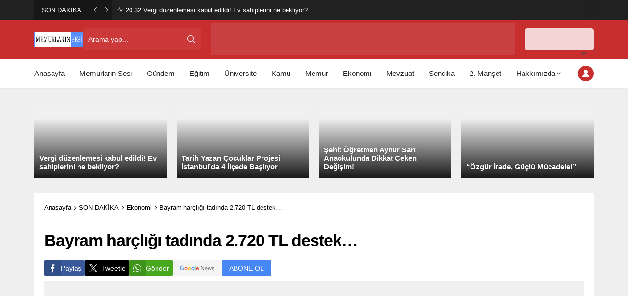

--- FILE ---
content_type: image/svg+xml
request_url: https://memurlarinsesi.com/wp-content/themes/odak-1/images/noimage.svg
body_size: -102
content:
<svg xmlns="http://www.w3.org/2000/svg" viewBox="0 0 160 90">
<rect width="160" height="90" fill="#f0f0f0"/>
</svg>
